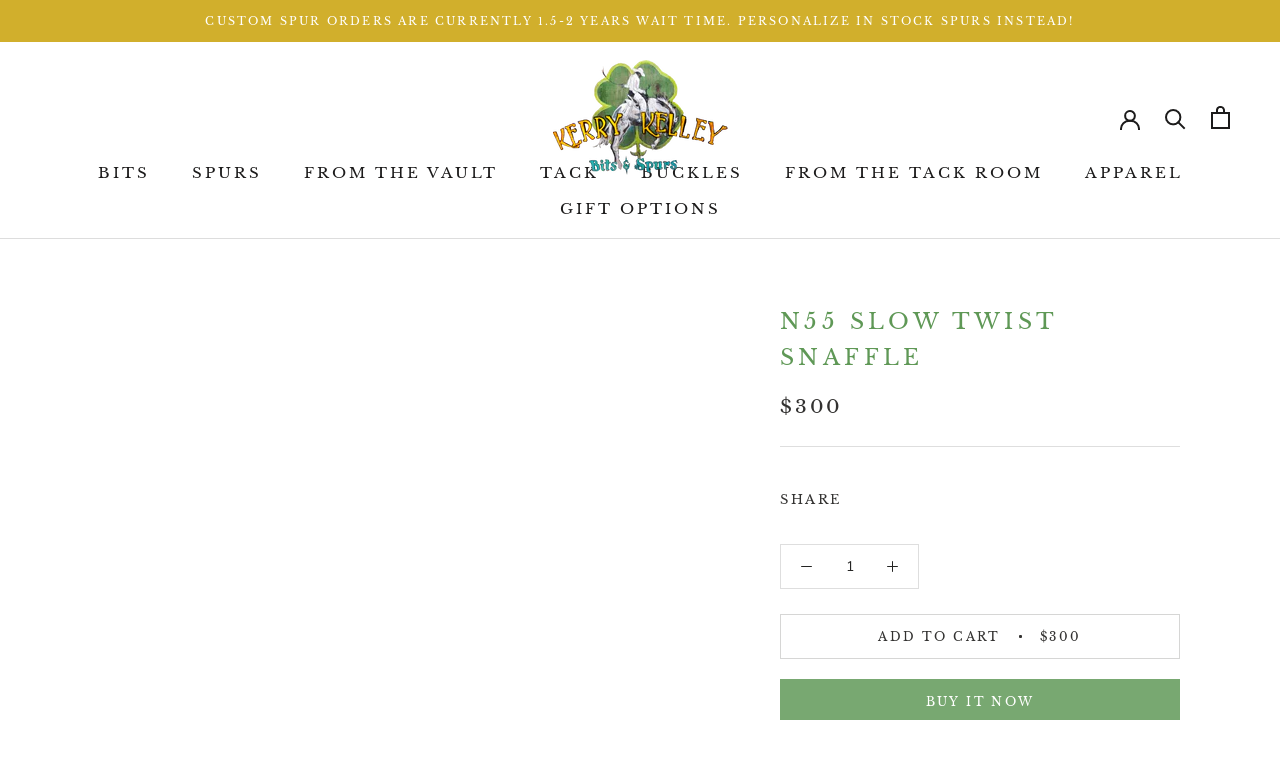

--- FILE ---
content_type: text/javascript
request_url: https://kerrykelleyspurs.com/cdn/shop/t/5/assets/custom.js?v=8814717088703906631626373147
body_size: -578
content:
//# sourceMappingURL=/cdn/shop/t/5/assets/custom.js.map?v=8814717088703906631626373147
